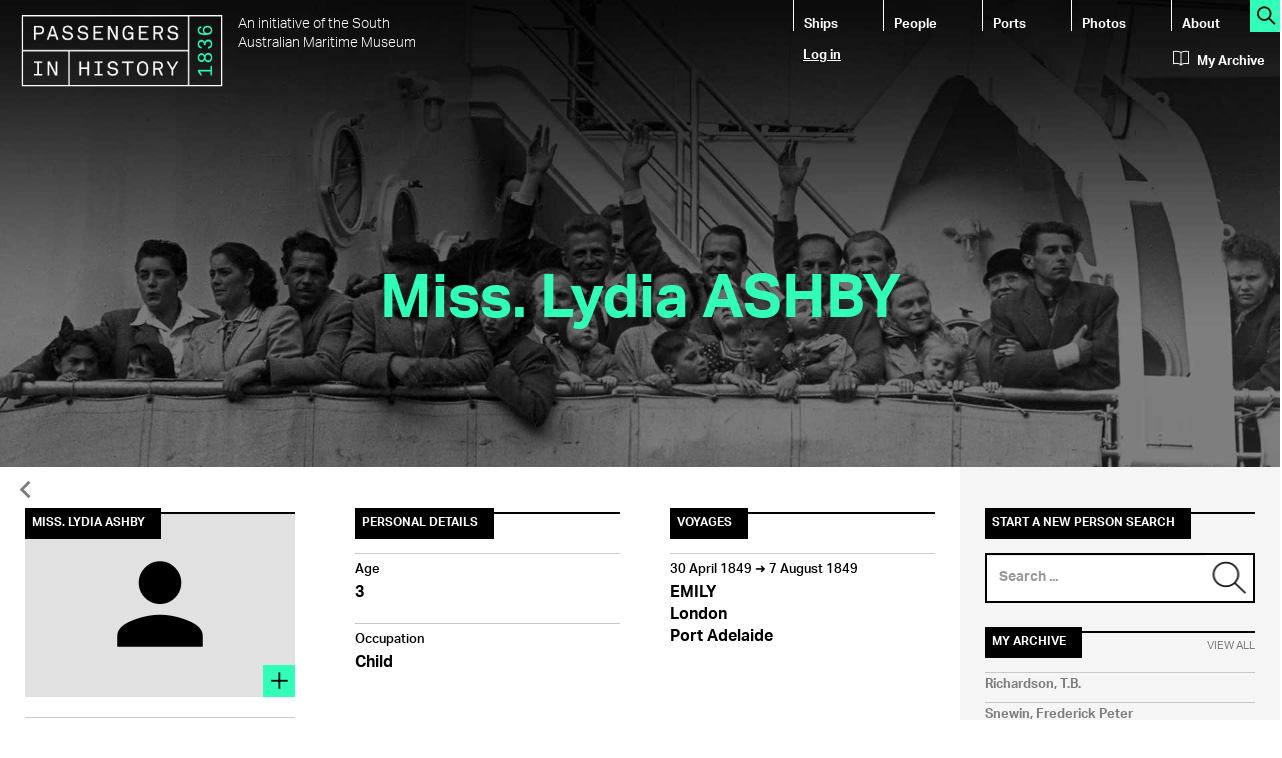

--- FILE ---
content_type: text/html; charset=utf-8
request_url: https://passengers.history.sa.gov.au/node/571570
body_size: 33302
content:
<!DOCTYPE html>
<html lang="en" dir="ltr" prefix="content: http://purl.org/rss/1.0/modules/content/ dc: http://purl.org/dc/terms/ foaf: http://xmlns.com/foaf/0.1/ rdfs: http://www.w3.org/2000/01/rdf-schema# sioc: http://rdfs.org/sioc/ns# sioct: http://rdfs.org/sioc/types# skos: http://www.w3.org/2004/02/skos/core# xsd: http://www.w3.org/2001/XMLSchema#">
<head>
  <link rel="profile" href="http://www.w3.org/1999/xhtml/vocab" />
  <meta charset="utf-8">
  <meta http-equiv="X-UA-Compatible" content="IE=Edge" />
  <meta name="viewport" content="width=device-width, initial-scale=1.0">
  <meta http-equiv="Content-Type" content="text/html; charset=utf-8" />
<link rel="shortcut icon" href="https://passengers.history.sa.gov.au/sites/all/themes/passengers_theme/favicon.ico" type="image/vnd.microsoft.icon" />
<link href="https://fonts.googleapis.com/icon?family=Material+Icons" rel="stylesheet" type="text/css" />
<meta name="generator" content="Drupal 7 (https://www.drupal.org)" />
<link rel="canonical" href="https://passengers.history.sa.gov.au/node/571570" />
<link rel="shortlink" href="https://passengers.history.sa.gov.au/node/571570" />
<meta property="og:site_name" content="Passengers in History" />
<meta property="og:type" content="article" />
<meta property="og:url" content="https://passengers.history.sa.gov.au/node/571570" />
<meta property="og:title" content="ASHBY, Lydia" />
<meta property="og:description" content="ASHBY, Lydia 3 Child" />
<meta property="og:updated_time" content="2016-01-21T09:57:06+10:30" />
<meta property="og:image" content="https://passengers.history.sa.gov.au/sites/default/files/default_images/feature-default.png" />
<meta name="twitter:card" content="summary" />
<meta name="twitter:url" content="https://passengers.history.sa.gov.au/node/571570" />
<meta name="twitter:title" content="ASHBY, Lydia" />
<meta property="article:published_time" content="2016-01-21T09:57:06+10:30" />
<meta property="article:modified_time" content="2016-01-21T09:57:06+10:30" />
  <title>ASHBY, Lydia | Passengers in History</title>
  <link type="text/css" rel="stylesheet" href="https://passengers.history.sa.gov.au/sites/default/files/css/css_lQaZfjVpwP_oGNqdtWCSpJT1EMqXdMiU84ekLLxQnc4.css" media="all" />
<link type="text/css" rel="stylesheet" href="https://passengers.history.sa.gov.au/sites/default/files/css/css__LeQxW73LSYscb1O__H6f-j_jdAzhZBaesGL19KEB6U.css" media="all" />
<link type="text/css" rel="stylesheet" href="https://passengers.history.sa.gov.au/sites/default/files/css/css_Oitj5v-hUTunxIheJJ9QNbCp9XgFk13702LglP10nxA.css" media="all" />
<link type="text/css" rel="stylesheet" href="https://passengers.history.sa.gov.au/sites/default/files/css/css_OI9P4agR0X0VQQXI8GUTsFUFjzJi17ureeMpiJoXNqE.css" media="all" />
<link type="text/css" rel="stylesheet" href="https://cdn.jsdelivr.net/npm/bootstrap@3.3.5/dist/css/bootstrap.min.css" media="all" />
<link type="text/css" rel="stylesheet" href="https://cdn.jsdelivr.net/npm/@unicorn-fail/drupal-bootstrap-styles@0.0.2/dist/3.3.1/7.x-3.x/drupal-bootstrap.min.css" media="all" />
<link type="text/css" rel="stylesheet" href="https://passengers.history.sa.gov.au/sites/default/files/css/css_JdhX9j3LF9MeiwNPIQkv4a30bw7A9vmxRbrulEEqs4Y.css" media="all" />
  <!-- HTML5 element support for IE6-8 -->
  <!--[if lt IE 9]>
    <script src="//html5shiv.googlecode.com/svn/trunk/html5.js"></script>
  <![endif]-->
  <script src="https://passengers.history.sa.gov.au/sites/all/modules/jquery_update/replace/jquery/1.10/jquery.min.js?v=1.10.2"></script>
<script src="https://passengers.history.sa.gov.au/misc/jquery-extend-3.4.0.js?v=1.10.2"></script>
<script src="https://passengers.history.sa.gov.au/misc/jquery-html-prefilter-3.5.0-backport.js?v=1.10.2"></script>
<script src="https://passengers.history.sa.gov.au/misc/jquery.once.js?v=1.2"></script>
<script src="https://passengers.history.sa.gov.au/misc/drupal.js?rqrl7j"></script>
<script src="https://passengers.history.sa.gov.au/sites/all/modules/jquery_update/replace/ui/ui/minified/jquery.ui.core.min.js?v=1.10.2"></script>
<script src="https://passengers.history.sa.gov.au/sites/all/modules/jquery_update/replace/ui/external/jquery.cookie.js?v=67fb34f6a866c40d0570"></script>
<script src="https://passengers.history.sa.gov.au/sites/all/modules/jquery_update/replace/misc/jquery.form.min.js?v=2.69"></script>
<script src="https://passengers.history.sa.gov.au/misc/ajax.js?v=7.94"></script>
<script src="https://passengers.history.sa.gov.au/sites/all/modules/jquery_update/js/jquery_update.js?v=0.0.1"></script>
<script src="https://cdn.jsdelivr.net/npm/bootstrap@3.3.5/dist/js/bootstrap.js"></script>
<script src="https://passengers.history.sa.gov.au/sites/all/modules/passengers_forms/js/passengers_forms.js?rqrl7j"></script>
<script src="https://passengers.history.sa.gov.au/sites/all/libraries/colorbox/jquery.colorbox-min.js?rqrl7j"></script>
<script src="https://passengers.history.sa.gov.au/sites/all/modules/colorbox/js/colorbox.js?rqrl7j"></script>
<script src="https://passengers.history.sa.gov.au/sites/all/modules/colorbox/styles/default/colorbox_style.js?rqrl7j"></script>
<script src="https://passengers.history.sa.gov.au/sites/all/themes/bootstrap/js/misc/_progress.js?v=7.94"></script>
<script src="https://passengers.history.sa.gov.au/sites/all/modules/ctools/js/modal.js?rqrl7j"></script>
<script src="https://passengers.history.sa.gov.au/sites/all/modules/modal_forms/js/modal_forms_popup.js?rqrl7j"></script>
<script src="https://passengers.history.sa.gov.au/sites/all/modules/views_load_more/views_load_more.js?rqrl7j"></script>
<script src="https://passengers.history.sa.gov.au/sites/all/modules/views/js/base.js?rqrl7j"></script>
<script src="https://passengers.history.sa.gov.au/sites/all/modules/views/js/ajax_view.js?rqrl7j"></script>
<script src="https://passengers.history.sa.gov.au/sites/all/modules/google_analytics/googleanalytics.js?rqrl7j"></script>
<script>(function(i,s,o,g,r,a,m){i["GoogleAnalyticsObject"]=r;i[r]=i[r]||function(){(i[r].q=i[r].q||[]).push(arguments)},i[r].l=1*new Date();a=s.createElement(o),m=s.getElementsByTagName(o)[0];a.async=1;a.src=g;m.parentNode.insertBefore(a,m)})(window,document,"script","https://www.google-analytics.com/analytics.js","ga");ga("create", "UA-32583355-2", {"cookieDomain":"auto"});ga("set", "anonymizeIp", true);ga("send", "pageview");</script>
<script src="https://passengers.history.sa.gov.au/sites/all/modules/passengers_ajax/js/passengers_ajax.js?rqrl7j"></script>
<script src="https://passengers.history.sa.gov.au/sites/all/modules/field_group/field_group.js?rqrl7j"></script>
<script src="https://passengers.history.sa.gov.au/misc/textarea.js?v=7.94"></script>
<script src="//use.typekit.net/mei2wkb.js"></script>
<script>try{Typekit.load();}catch(e){}</script>
<script src="https://passengers.history.sa.gov.au/sites/all/themes/bootstrap/js/modules/views/js/ajax_view.js?rqrl7j"></script>
<script src="https://passengers.history.sa.gov.au/sites/all/themes/bootstrap/js/modules/ctools/js/modal.js?rqrl7j"></script>
<script src="https://passengers.history.sa.gov.au/sites/all/themes/bootstrap/js/misc/ajax.js?rqrl7j"></script>
<script>jQuery.extend(Drupal.settings, {"basePath":"\/","pathPrefix":"","setHasJsCookie":0,"ajaxPageState":{"theme":"passengers_theme","theme_token":"_L63iKmds-NFoJhevmPcRmmquXEb0CDdnjiKaQWv49I","jquery_version":"1.10","js":{"sites\/all\/themes\/bootstrap\/js\/bootstrap.js":1,"sites\/all\/modules\/jquery_update\/replace\/jquery\/1.10\/jquery.min.js":1,"misc\/jquery-extend-3.4.0.js":1,"misc\/jquery-html-prefilter-3.5.0-backport.js":1,"misc\/jquery.once.js":1,"misc\/drupal.js":1,"sites\/all\/modules\/jquery_update\/replace\/ui\/ui\/minified\/jquery.ui.core.min.js":1,"sites\/all\/modules\/jquery_update\/replace\/ui\/external\/jquery.cookie.js":1,"sites\/all\/modules\/jquery_update\/replace\/misc\/jquery.form.min.js":1,"misc\/ajax.js":1,"sites\/all\/modules\/jquery_update\/js\/jquery_update.js":1,"https:\/\/cdn.jsdelivr.net\/npm\/bootstrap@3.3.5\/dist\/js\/bootstrap.js":1,"sites\/all\/modules\/passengers_forms\/js\/passengers_forms.js":1,"sites\/all\/libraries\/colorbox\/jquery.colorbox-min.js":1,"sites\/all\/modules\/colorbox\/js\/colorbox.js":1,"sites\/all\/modules\/colorbox\/styles\/default\/colorbox_style.js":1,"sites\/all\/themes\/bootstrap\/js\/misc\/_progress.js":1,"sites\/all\/modules\/ctools\/js\/modal.js":1,"sites\/all\/modules\/modal_forms\/js\/modal_forms_popup.js":1,"sites\/all\/modules\/views_load_more\/views_load_more.js":1,"sites\/all\/modules\/views\/js\/base.js":1,"sites\/all\/modules\/views\/js\/ajax_view.js":1,"sites\/all\/modules\/google_analytics\/googleanalytics.js":1,"0":1,"sites\/all\/modules\/passengers_ajax\/js\/passengers_ajax.js":1,"sites\/all\/modules\/field_group\/field_group.js":1,"misc\/textarea.js":1,"\/\/use.typekit.net\/mei2wkb.js":1,"1":1,"sites\/all\/themes\/bootstrap\/js\/modules\/views\/js\/ajax_view.js":1,"sites\/all\/themes\/bootstrap\/js\/modules\/ctools\/js\/modal.js":1,"sites\/all\/themes\/bootstrap\/js\/misc\/ajax.js":1},"css":{"modules\/system\/system.base.css":1,"misc\/ui\/jquery.ui.core.css":1,"misc\/ui\/jquery.ui.theme.css":1,"sites\/all\/modules\/date\/date_api\/date.css":1,"modules\/field\/theme\/field.css":1,"modules\/node\/node.css":1,"sites\/all\/modules\/views\/css\/views.css":1,"sites\/all\/modules\/colorbox\/styles\/default\/colorbox_style.css":1,"sites\/all\/modules\/ctools\/css\/ctools.css":1,"sites\/all\/modules\/ctools\/css\/modal.css":1,"sites\/all\/modules\/modal_forms\/css\/modal_forms_popup.css":1,"sites\/default\/files\/honeypot\/honeypot.css":1,"sites\/all\/modules\/field_group\/field_group.field_ui.css":1,"https:\/\/cdn.jsdelivr.net\/npm\/bootstrap@3.3.5\/dist\/css\/bootstrap.min.css":1,"https:\/\/cdn.jsdelivr.net\/npm\/@unicorn-fail\/drupal-bootstrap-styles@0.0.2\/dist\/3.3.1\/7.x-3.x\/drupal-bootstrap.min.css":1,"sites\/all\/themes\/passengers_theme\/css\/style.css":1,"sites\/all\/themes\/passengers_theme\/css\/themify-icons.css":1}},"colorbox":{"opacity":"0.85","current":"{current} of {total}","previous":"\u00ab Prev","next":"Next \u00bb","close":"Close","maxWidth":"98%","maxHeight":"98%","fixed":true,"mobiledetect":true,"mobiledevicewidth":"480px","file_public_path":"\/sites\/default\/files","specificPagesDefaultValue":"admin*\nimagebrowser*\nimg_assist*\nimce*\nnode\/add\/*\nnode\/*\/edit\nprint\/*\nprintpdf\/*\nsystem\/ajax\nsystem\/ajax\/*"},"CToolsModal":{"loadingText":"Loading...","closeText":"Close Window","closeImage":"\u003Cimg typeof=\u0022foaf:Image\u0022 class=\u0022img-responsive\u0022 src=\u0022https:\/\/passengers.history.sa.gov.au\/sites\/all\/modules\/ctools\/images\/icon-close-window.png\u0022 alt=\u0022Close window\u0022 title=\u0022Close window\u0022 \/\u003E","throbber":"\u003Cimg typeof=\u0022foaf:Image\u0022 class=\u0022img-responsive\u0022 src=\u0022https:\/\/passengers.history.sa.gov.au\/sites\/all\/modules\/ctools\/images\/throbber.gif\u0022 alt=\u0022Loading\u0022 title=\u0022Loading...\u0022 \/\u003E"},"modal-popup-small":{"modalSize":{"type":"fixed","width":300,"height":300},"modalOptions":{"opacity":0.9,"background":"#000"},"animation":"fadeIn","modalTheme":"ModalFormsPopup","throbber":"\u003Cimg typeof=\u0022foaf:Image\u0022 class=\u0022img-responsive\u0022 src=\u0022https:\/\/passengers.history.sa.gov.au\/sites\/all\/modules\/modal_forms\/images\/loading_animation.gif\u0022 alt=\u0022Loading...\u0022 title=\u0022Loading\u0022 \/\u003E","closeText":"Close"},"modal-popup-medium":{"modalSize":{"type":"fixed","width":550,"height":450},"modalOptions":{"opacity":0.9,"background":"#000"},"animation":"fadeIn","modalTheme":"ModalFormsPopup","throbber":"\u003Cimg typeof=\u0022foaf:Image\u0022 class=\u0022img-responsive\u0022 src=\u0022https:\/\/passengers.history.sa.gov.au\/sites\/all\/modules\/modal_forms\/images\/loading_animation.gif\u0022 alt=\u0022Loading...\u0022 title=\u0022Loading\u0022 \/\u003E","closeText":"Close"},"modal-popup-large":{"modalSize":{"type":"scale","width":0.8,"height":0.8},"modalOptions":{"opacity":0.9,"background":"#000"},"animation":"fadeIn","modalTheme":"ModalFormsPopup","throbber":"\u003Cimg typeof=\u0022foaf:Image\u0022 class=\u0022img-responsive\u0022 src=\u0022https:\/\/passengers.history.sa.gov.au\/sites\/all\/modules\/modal_forms\/images\/loading_animation.gif\u0022 alt=\u0022Loading...\u0022 title=\u0022Loading\u0022 \/\u003E","closeText":"Close"},"urlIsAjaxTrusted":{"\/ship-search":true,"\/people-search":true,"\/views\/ajax":true,"\/comment\/reply\/571570":true},"views":{"ajax_path":"\/views\/ajax","ajaxViews":{"views_dom_id:d7460a8872847085ce8f809dd76c93d5":{"view_name":"my_archive","view_display_id":"block_my_archive","view_args":"","view_path":"node\/571570","view_base_path":"my-archive","view_dom_id":"d7460a8872847085ce8f809dd76c93d5","pager_element":0}}},"googleanalytics":{"trackOutbound":1,"trackMailto":1,"trackDownload":1,"trackDownloadExtensions":"7z|aac|arc|arj|asf|asx|avi|bin|csv|doc(x|m)?|dot(x|m)?|exe|flv|gif|gz|gzip|hqx|jar|jpe?g|js|mp(2|3|4|e?g)|mov(ie)?|msi|msp|pdf|phps|png|ppt(x|m)?|pot(x|m)?|pps(x|m)?|ppam|sld(x|m)?|thmx|qtm?|ra(m|r)?|sea|sit|tar|tgz|torrent|txt|wav|wma|wmv|wpd|xls(x|m|b)?|xlt(x|m)|xlam|xml|z|zip","trackColorbox":1},"passengers_ajax":{"nid":"571570","type":"passenger"},"field_group":{"link":"column_teaser"},"bootstrap":{"anchorsFix":"0","anchorsSmoothScrolling":"0","formHasError":1,"popoverEnabled":1,"popoverOptions":{"animation":1,"html":0,"placement":"right","selector":"","trigger":"click","triggerAutoclose":1,"title":"","content":"","delay":0,"container":"body"},"tooltipEnabled":1,"tooltipOptions":{"animation":1,"html":0,"placement":"auto left","selector":"","trigger":"hover focus","delay":0,"container":"body"}}});</script>
</head>
<body class="html not-front not-logged-in one-sidebar sidebar-second page-node page-node- page-node-571570 node-type-passenger">
  <div id="skip-link">
    <a href="#main-content" class="element-invisible element-focusable">Skip to main content</a>
  </div>
    <header id="navbar" role="banner" class="navbar container-fluid navbar-default">
  <div class="container-fluid">
    <img src="https://passengers.history.sa.gov.au/sites/all/themes/passengers_theme/header-passenger.jpg" class="img-responsive"/>
    <div class="navbar-header">
              <div class="logo media" id="header-brand">
          <a class="logo navbar-btn pull-left" href="/" title="Home">
            <img src="https://passengers.history.sa.gov.au/sites/all/themes/passengers_theme/logo.png" alt="Home" class="img-responsive media-object"/>
          </a>
           
            <div class="lead media-body">An initiative of the South Australian Maritime Museum</div>
                  </div>
      
              <button type="button" class="navbar-toggle" data-toggle="collapse" data-target=".navbar-collapse">
          <span class="sr-only">Toggle navigation</span>
          <span class="icon-bar"></span>
          <span class="icon-bar"></span>
          <span class="icon-bar"></span>
        </button>
          </div>

          <div class="navbar-collapse collapse" id="header-navigation">
        <nav role="navigation">
                      <ul class="menu nav navbar-nav"><li class="first leaf"><a href="/ship-search" title="">Ships</a></li>
<li class="leaf"><a href="/people-search" title="">People</a></li>
<li class="leaf"><a href="/voyage-search" title="Search ports">Ports</a></li>
<li class="leaf"><a href="/photos" title="Search photos">Photos</a></li>
<li class="last leaf"><a href="/about">About</a></li>
</ul>                              
        </nav>
        <div class="clearfix"></div>
        <div id="header-login">
                      <ul class="menu nav navbar-nav secondary"><li class="first last leaf"><a href="/user/login?current=node/571570" title="Login to this website">Log in</a></li>
</ul>                  </div>   
      </div>   
        <div id="search-all"><a href="/all-search" title="Search this site"><span class="ti-search action-icon"></span></a></div>
    <div id="header-myarchive">
      <a href="/my-archive"><span class="ti-book archive-icon"></span>My Archive</a>
    </div>
    
    <div class="row" id="header-title">
     
              <h1>Miss. Lydia ASHBY</h1>
                     
        </div>
    
    <div id="header-tabs">
               <div class="clearfix"></div>
    </div>
  </div>
</header>

<div class="main-container container-fluid">  
  
  <header role="banner" id="page-header">
    <div class="back"><a href="javascript:window.history.back();"><span class="material-icons back-icon">&#xE5CB;</span></a></div>
      </header> <!-- /#page-header -->
     
  <div class="row">
  
    
    <section class="col-sm-9" id="mainbar">
                  <a id="main-content"></a>
      
                          <div class="region region-content">
    <div id="block-system-main" class="block block-system">
  
     

  <div class="content">
    <article id="node-571570" class="node node-passenger clearfix" about="/node/571570" typeof="sioc:Item foaf:Document">
        <div class="row" id="mainrow">
      <!-- Column 1 -->  
      <div class="col-md-4">
        <div class='feature-image'>                      
           
  <div class="field field-name-field-image field-type-image field-label-hidden">
        <div class="field-items">
      <div class="material-icons content-icon">&#xE7FD;</div><h2><span>Miss. Lydia ASHBY</span></h2><a href="/user/login571570" class="ctools-use-modal ctools-modal-modal-popup-medium"><span class="action-icon ti-plus"></span></a>    </div>
  </div>
        </div> 
        <div id="actions">
          <a href="/user/login?destination=/node/571570/edit" class="btn btn-action btn-modify"><span class="material-icons link-icon">&#xE254;</span>Modify Page Content</a><span>&nbsp;</span>        </div> 
      </div>
      <!-- Column 2 -->
      <div class="col-md-8">
        <div class="row">
          <div class="col-md-6 details" id="middle-1">
            <h2><span>Personal Details</span></h2>
             
  <div class="field field-name-field-age field-type-number-integer field-label-above">
          <h3><span>Age</span></h3>
        <div class="field-items">
              <div class="field-item even">3</div>
          </div>
  </div>
 
  <div class="field field-name-field-occupation field-type-text field-label-above">
          <h3><span>Occupation</span></h3>
        <div class="field-items">
              <div class="field-item even">Child</div>
          </div>
  </div>
 
          </div>
          <div class="col-md-6" id="middle-2">
            <h2><span>Voyages</span></h2><div class="view view-voyages view-id-voyages view-display-id-page_passenger_voyages view-dom-id-815d512f0c624172f16116fa87d61b2e">
        
  
  
      <div class="view-content">
        <div class="views-row views-row-1 views-row-odd views-row-first views-row-last">
    <article id="node-947211" class="node node-voyage clearfix" about="/node/947211" typeof="sioc:Item foaf:Document">
      
    <a href="/node/947211" class="group-link field-group-link">  
  <div class="field field-name-field-depart-date field-type-datetime field-label-hidden">
        <div class="field-items">
              <div class="field-item even"><h3><span><span class="date-display-single" property="dc:date" datatype="xsd:dateTime" content="1849-04-30T14:30:00+09:14">30 April 1849</span> &#10140; <span class="date-display-single" property="dc:date" datatype="xsd:dateTime" content="1849-08-07T14:30:00+09:14">7 August 1849</span></span></h3></div>
          </div>
  </div>
  
  <div class="field field-name-field-vessel field-type-entityreference field-label-hidden">
        <div class="field-items">
              <div class="field-item even">EMILY</div>
          </div>
  </div>
  
  <div class="field field-name-field-origin field-type-entityreference field-label-hidden">
        <div class="field-items">
              <div class="field-item even">London</div>
          </div>
  </div>
  
  <div class="field field-name-field-destination field-type-entityreference field-label-hidden">
        <div class="field-items">
              <div class="field-item even">Port Adelaide</div>
          </div>
  </div>
</a>  
    <div class="clearfix"></div>
  
    <footer>
          </footer>
    
</article>
  </div>
    </div>
  
  
  
  
  
  
</div>       
          </div>
        </div>
        <div class="clearfix"></div>
        
        <div id="bottom">
          <!-- Description -->
                    
          <!-- Media -->
          <h2><span>Media</span></h2>          <div id="upload-media-link"><a href="/user/login?destination=/passengers/upload/media/571570" class="ctools-modal-modal-popup-medium btn btn-actiondark">Upload Media</a></div>         
          <div class="clearfix"></div>

                    
          <div id="comments" class="comment-wrapper">
  
  
      <h2 class="title comment-form"><span>Your Stories</span></h2>
    <form class="comment-form user-info-from-cookie" action="/comment/reply/571570" method="post" id="comment-form" accept-charset="UTF-8"><div><div class="form-item form-item-name form-type-textfield form-group"> <label class="control-label" for="edit-name">Your name <span class="form-required" title="This field is required.">*</span></label>
<input class="form-control form-text required" type="text" id="edit-name" name="name" value="" size="30" maxlength="60" /></div><div class="form-item form-item-mail form-type-textfield form-group"> <label class="control-label" for="edit-mail">E-mail <span class="form-required" title="This field is required.">*</span></label>
<input class="form-control form-text required" title="The content of this field is kept private and will not be shown publicly." data-toggle="tooltip" type="text" id="edit-mail" name="mail" value="" size="30" maxlength="64" /></div><div class="field-type-text-long field-name-comment-body field-widget-text-textarea form-wrapper form-group" id="edit-comment-body"><div id="comment-body-add-more-wrapper"><div class="form-item form-item-comment-body-und-0-value form-type-textarea form-group"> <label class="control-label" for="edit-comment-body-und-0-value">Post your story <span class="form-required" title="This field is required.">*</span></label>
<div class="form-textarea-wrapper resizable"><textarea class="text-full form-control form-textarea required" id="edit-comment-body-und-0-value" name="comment_body[und][0][value]" cols="60" rows="5"></textarea></div></div></div></div><input type="hidden" name="form_build_id" value="form-5yd5_LR19HZ454L0RIRerQPUA9G7cBuOcGpzgvkHTeE" />
<input type="hidden" name="form_id" value="comment_node_passenger_form" />
<input type="hidden" name="honeypot_time" value="1765686008|eco3cnsr9831KK46UpRq-uaX0p-CzDhObQ0WR-cEgp4" />
<div class="form-actions form-wrapper form-group" id="edit-actions"><button type="submit" id="edit-submit" name="op" value="Submit" class="btn btn-primary form-submit">Submit</button>
</div><div class="url-textfield"><div class="form-item form-item-url form-type-textfield form-group"> <label class="control-label" for="edit-url">Leave this field blank</label>
<input autocomplete="off" class="form-control form-text" type="text" id="edit-url" name="url" value="" size="20" maxlength="128" /></div></div></div></form>  </div>
          <div class="clearfix"></div>
          
          <div id="social">
            <h2><span>Share this Page</span></h2>
            <div class="col-xs-6 col-md-7">Share this passenger with your friends and followers online.</div>
            <div class="col-xs-6 col-md-5"></div>   
          </div>          
          <div class="clearfix"></div>
        </div>
                
      </div>
    </div>
    <div class="clearfix"></div>  
  
    <footer>
          </footer>
    
</article>
                         
  </div>
</div>
  </div>
    </section>

          <aside class="col-sm-3 sidebar" role="complementary">
          <div class="region region-sidebar-second">
    <div id="block-views-fb9a445acf343392cae8ae5b0a7b5508" class="block block-views">
  
      <h2 class="block-title"><span>Start a New Person Search</span></h2>    
     

  <div class="content">
    <form action="/people-search" method="get" id="views-exposed-form-people-search-page-people-search-sidebar" accept-charset="UTF-8"><div><div class="views-exposed-form">
  <div class="views-exposed-widgets clearfix">
          <div id="edit-search-api-views-fulltext-wrapper" class="views-exposed-widget views-widget-filter-search_api_views_fulltext">
                        <div class="views-widget">
          <div class="form-item form-item-search-api-views-fulltext form-type-textfield form-group"><div class="input-group"><input placeholder="Search ..." class="form-control form-text" type="text" id="edit-search-api-views-fulltext" name="search_api_views_fulltext" value="" size="30" maxlength="128" /><span class="input-group-addon"><input id="search-button" class="ctools-use-ajax ctools-auto-submit-click form-submit" type="image" name="submit" src="/sites/all/themes/passengers_theme/images/icon-search-button.png"></span></div></div>        </div>
              </div>
                    <div class="views-exposed-widget views-submit-button">
      <button type="submit" id="edit-submit-people-search" name="" value="Search" class="btn btn-primary form-submit">Search</button>
    </div>
      </div>
</div>
</div></form>                         
  </div>
</div>
<div id="block-views-my-archive-block-my-archive" class="block block-views">
  
      <h2 class="block-title"><span>My Archive</span><a href="/my-archive" class="view-all">View All</a></h2>    
     

  <div class="content">
    <div class="view view-my-archive view-id-my_archive view-display-id-block_my_archive view-dom-id-d7460a8872847085ce8f809dd76c93d5">
        
  
  
      <div class="view-content">
        <div class="views-row views-row-1 views-row-odd views-row-first">
    <article id="node-901141" class="node node-master clearfix" about="/node/901141" typeof="sioc:Item foaf:Document">
            <header>
      <h3><span>            <a href="/node/901141">Richardson, T.B.</a>
            </span></h3>          </header>
          
  
    <footer>
          </footer>
    
</article>
  </div>
  <div class="views-row views-row-2 views-row-even">
    <article id="node-901142" class="node node-master clearfix" about="/node/901142" typeof="sioc:Item foaf:Document">
            <header>
      <h3><span>            <a href="/node/901142">Snewin, Frederick Peter</a>
            </span></h3>          </header>
          
  
    <footer>
          </footer>
    
</article>
  </div>
  <div class="views-row views-row-3 views-row-odd">
    <article id="node-901143" class="node node-master clearfix" about="/node/901143" typeof="sioc:Item foaf:Document">
            <header>
      <h3><span>            <a href="/node/901143">McDiarmid, J.</a>
            </span></h3>          </header>
          
  
    <footer>
          </footer>
    
</article>
  </div>
  <div class="views-row views-row-4 views-row-even">
    <article id="node-901144" class="node node-master clearfix" about="/node/901144" typeof="sioc:Item foaf:Document">
            <header>
      <h3><span>            <a href="/node/901144">Henderson, J.H.</a>
            </span></h3>          </header>
          
  
    <footer>
          </footer>
    
</article>
  </div>
  <div class="views-row views-row-5 views-row-odd views-row-last">
    <article id="node-901145" class="node node-master clearfix" about="/node/901145" typeof="sioc:Item foaf:Document">
            <header>
      <h3><span>            <a href="/node/901145">Thomson, M.F.</a>
            </span></h3>          </header>
          
  
    <footer>
          </footer>
    
</article>
  </div>
    </div>
  
  
  
  
  
  
</div>                         
  </div>
</div>
<div id="block-block-1" class="block block-block">
  
      <h2 class="block-title"><span>On Trove</span></h2>    
     

  <div class="content">
    <div id="trove-links"> </div>
                         
  </div>
</div>
  </div>
      </aside>  <!-- /#sidebar-second -->
    
  </div>
</div>

<footer class="footer container-fluid">
  <!-- Footer image links -->
  <div class="row search-links">
    <div class="col-md-4">
      <div class="search-image">
        <a href="/ship-search" alt="Search for a ship.">             
          <h2><span>Ships</span></h2>    
          <img class="img-responsive" src="/sites/all/themes/passengers_theme/images/ships.jpg" alt="" />
          <span class="search-text">Find a ship</span><span class="ti-arrow-circle-right search-icon"></span> 
        </a>
      </div>
    </div>
    <div class="col-md-4">
      <div class="search-image">
        <a href="/voyage-search" alt="Search for a port.">
          <span class="search-text">Search a port</span><span class="ti-arrow-circle-right search-icon"></span>  
          <h2><span>Ports</span></h2>    
          <img class="img-responsive" src="/sites/all/themes/passengers_theme/images/ports.jpg" alt="" /> 
        </a>
      </div>
    </div>
    <div class="col-md-4">
      <div class="search-image">
        <a href="/photos" alt="Search for a photo.">
          <span class="search-text">Photos</span><span class="ti-arrow-circle-right search-icon"></span>  
          <h2><span>Photos</span></h2>    
          <img class="img-responsive" src="/sites/all/themes/passengers_theme/images/photos.jpg" alt="" /> 
        </a>
      </div>
    </div>        
  </div>

  <div class="row" id="footer-bottom">
    <div class="col-md-6 footer-grid">
        <div class="region region-footer-first">
    <div id="block-block-4" class="block block-block">
  
      <h2 class="block-title"><span>An initiative of the South Australian Maritime Museum</span></h2>    
     

  <div class="content">
    <img src="/sites/all/themes/passengers_theme/branding.png" title="" alt="" class="branding"/>
<div class="clearfix"></div>                         
  </div>
</div>
<div id="block-menu-menu-footer" class="block block-menu">
  
     

  <div class="content">
    <ul class="menu nav"><li class="first leaf"><a href="/about" title="About this website">About</a></li>
<li class="leaf"><a href="/accessibility" title="About accessibility on this website">Accessibility</a></li>
<li class="leaf"><a href="http://www.sa.gov.au/privacy" title="Privacy statement" target="_blank">Privacy</a></li>
<li class="leaf"><a href="http://www.sa.gov.au/disclaimer" title="Site disclaimer" target="_blank">Disclaimer</a></li>
<li class="last leaf"><a href="/contact" title="Contact the South Australian Maritime Museum">Contact</a></li>
</ul>                         
  </div>
</div>
  </div>
    </div>
    <div class="col-md-6 grid-container">
      <div class="row">
        <div class="col-md-5">
            <div class="region region-footer-second">
    <div id="block-menu-menu-quicklinks" class="block block-menu">
  
      <h2 class="block-title"><span>Quicklinks</span></h2>    
     

  <div class="content">
    <ul class="menu nav"><li class="first leaf"><a href="/ship-search" title="Search for a ship">Ships</a></li>
<li class="leaf"><a href="/people-search" title="Search for a person">People</a></li>
<li class="leaf"><a href="/voyage-search" title="Search for a port">Ports</a></li>
<li class="last leaf"><a href="/user/register" title="Register for an account.">Register</a></li>
</ul>                         
  </div>
</div>
  </div>
        </div> 
        <div class="col-md-7">
            <div class="region region-footer-third">
    <div id="block-block-3" class="block block-block">
  
      <h2 class="block-title"><span>Follow Us Online</span></h2>    
     

  <div class="content">
    <a href="https://www.facebook.com/SAMaritimeMuseum" alt="South Australian Maritime Museum facebook page" target="_blank">
<div>
<h2><span>Facebook</span></h2>
<div>Follow us on Facebook<span class="ti-facebook social-icon"></span></div>
</div>
</a>
<div class="clearfix"></div>
<a href="https://twitter.com/SAMaritimeMuseu" alt="South Australian Maritime Museum twitter page"  target="_blank">
<div>
<h2><span>Twitter</span></h2>
<div>Follow us on Twitter<span class="ti-twitter-alt social-icon"></span></div>
</div>
</a>
<div class="clearfix"></div>
<a href="http://instagram.com/sa_maritime_museum/" alt="South Australian Maritime Museum instagram page"  target="_blank">
<div>
<h2><span>Instagram</span></h2>
<div>Follow us on Instagram<span class="ti-instagram social-icon"></span></div>
</div>
</a>
                         
  </div>
</div>
  </div>
        </div> 
      </div> 
      <div class="row">
           <div class="region region-footer-bottom">
    <div id="block-block-5" class="block block-block">
  
     

  <div class="content">
    This website is licenced under a <a href="http://creativecommons.org/licenses/by/4.0/au/" alt="Creative Commons Attribution Australia License applied to content on this website" target="_blank">Creative Commons Attribution 4.0 Australia</a>.                         
  </div>
</div>
  </div>
      </div> 
    </div>       
  </div>
</footer>

  <script src="https://passengers.history.sa.gov.au/sites/all/themes/bootstrap/js/bootstrap.js?rqrl7j"></script>
</body>
</html>


--- FILE ---
content_type: text/css
request_url: https://passengers.history.sa.gov.au/sites/default/files/css/css_JdhX9j3LF9MeiwNPIQkv4a30bw7A9vmxRbrulEEqs4Y.css
body_size: 7865
content:
body{font-family:"aktiv-grotesk",sans-serif;font-size:16px;font-weight:700;color:#000;}#mob-background{display:none;}.navbar-toggle{position:absolute;float:none;top:5px;right:0;padding:13px 9px;margin-top:8px;margin-right:0px;margin-bottom:8px;background-color:#fff !important;background-image:none;border:0;border-radius:0px;}.navbar-default .navbar-toggle .icon-bar{background-color:#000 !important;}#search-all{position:absolute;top:0;right:30px;}#full-background{width:100%;}@media (max-width:640px){#full-background{display:none;}#mob-background{display:block;}#navbar{overflow:visible;}.lead{display:none;}h1{font-size:45px !important;z-index:10000;}#header-brand{position:absolute;top:15px;left:15px;width:100% !important;}#header-myarchive{display:none;}#header-brand{position:absolute;top:15px;left:15px;width:35%;}.navbar .logo{margin-right:-15px;padding-left:0px;padding-right:15px;}#header-brand a{width:80vw !important;margin:0;}#header-brand img{height:81px;}#header-title{position:absolute;bottom:auto;top:210px;left:0;right:0;margin-left:auto;margin-right:auto;margin-bottom:6%;}#search-all{position:absolute;top:54px !important;right:40px !important;}span.action-icon{position:absolute;background:#31ffb9;border:1px solid transparent;height:40px !important;width:40px !important;padding:9px !important;font-size:22px !important;font-weight:bold;}.search-image img{display:none;}div.search-image{padding-right:0px;padding-left:0px;height:80px;background:#000;border-bottom:1px solid #e1e1e1;}div.search-image h2{display:none;}div.row.search-links{padding:0;}div.search-links div[class^="col-"]{padding-right:0px !important;padding-left:0px !important;}#header-navigation{position:absolute;top:100px !important;left:0;width:100%;background:#000;z-index:5000;overflow:visible;border:0;}.navbar-nav{margin:0 !important;}#header-navigation nav .nav > li{position:relative;display:block;border-left:0 !important;border-bottom:1px solid #e1e1e1 !important;}#header-navigation .nav > li > a{position:relative;display:block;padding:20px 0 20px 25px !important;margin-bottom:0;font-family:"aktiv-grotesk",sans-serif;font-style:normal;font-weight:600;font-size:13px;color:#31ffb9;font-size:18px !important;font-weight:500 !important;}#header-login{float:left;width:100% !important;}ul.secondary{float:left;width:100%;}ul.secondary.navbar-nav > li{border-left:0;border-bottom:1px solid #e1e1e1;}ul.secondary.navbar-nav > li a{text-decoration:none !important;}}.header-image-vessel{background:transparent url(/sites/all/themes/passengers_theme/header-vessel.jpg) top no-repeat;background-size:100% auto;}.header-image-passenger{background:transparent url(/sites/all/themes/passengers_theme/header-person.jpg) top no-repeat;background-size:100% auto;}.header-image-voyage{background:transparent url(/sites/all/themes/passengers_theme/header-voyage.jpg) top no-repeat;background-size:100% auto;}.header-image-default{background:transparent url(/sites/all/themes/passengers_theme/header-default.jpg) top no-repeat;background-size:100% auto;}#navbar{background:#000;border:0;}.main-container{background:linear-gradient(to right,#ffffff,#ffffff,75%,#f5f5f5 75%,#f5f5f5);overflow:hidden;}.column{float:left;width:33.33%;padding:20px;}#bottom h2{margin-top:80px;}.page-header{padding-bottom:9px;margin:40px 0 20px;border-bottom:0px;}.navbar.container-fluid{margin:0;padding:0;}#header-brand{position:absolute;top:15px;left:15px;width:35%;}#header-brand a{width:50%;margin:0;}.lead{font-size:14px;color:#fff;word-wrap:break-word;}#header-navigation{position:absolute;top:0;right:0;}#header-title{position:absolute;bottom:0;left:0;right:0;margin-left:auto;margin-right:auto;margin-bottom:6%;}.page-header{padding:0;margin:0;border-bottom:0px;}#header-login{float:left;}#header-myarchive{position:absolute;top:50px;right:15px;}#header-tabs{position:absolute;bottom:0;left:15px;}#header-tabs ul{}div.logo{margin-top:6px;margin-left:6px;}.main-container{background-color:#fff;}.main-container section{background-color:#fff;}.sidebar{padding:45px 25px;background-color:#f5f5f5;}#mainbar{margin-top:45px;padding-bottom:70px;}div[class^="col-"]{padding-right:25px;padding-left:25px;}#mainrow{padding-top:0px;}#mainrow > div.col-md-8 .row{padding-right:0px;margin-right:-25px;}#social .col-md-5,#social .col-md-7{padding-left:0;padding-right:0;}.row-height{display:table;table-layout:fixed;height:100%;width:100%;}.col-height{display:table-cell;float:none;height:100%;}#ship-detail-split > .col-md-6{padding-left:0;padding-right:0;}.block{padding-bottom:20px;}.footer{margin-top:0;padding-top:0;padding-bottom:36px;border-top:0;}.navbar a{color:#fff;}.navbar a:hover{color:#fff;}.navbar-default .navbar-nav > li > a{color:#fff;}#header-navigation nav .nav > li{position:relative;display:block;border-left:1px solid #fff;}ul.secondary.navbar-nav > li{border-left:0;}@media (min-width:768px){.navbar-nav{float:left;margin:0;}.navbar-nav > li{float:left;}.navbar-nav > li > a{padding-top:15px;padding-bottom:0px;}}#header-navigation .nav > li > a{position:relative;display:block;padding:15px 45px 0 10px;margin-bottom:-4px;font-family:"aktiv-grotesk",sans-serif;font-style:normal;font-weight:600;font-size:13px;}ul.secondary.navbar-nav.nav > li > a{position:relative;display:block;padding:20px 10px 0 0;font-family:"aktiv-grotesk",sans-serif;font-style:normal;font-weight:600;font-size:13px;}#header-navigation .nav > li > a:hover{text-decoration:underline;color:#fff;}.navbar-default{background-color:transparent;border-color:#fff;}.navbar-default .navbar-brand{color:#777;}.navbar-default .navbar-brand:hover,.navbar-default .navbar-brand:focus{color:#5E5E5E;}.navbar-default .navbar-nav > li > a{color:#fff;text-decoration:none;}ul.secondary.navbar-nav > li > a{text-decoration:underline;}.navbar-default .navbar-nav > li > a:hover,.navbar-default .navbar-nav > li > a:focus{color:#31ffb9;}ul.secondary.navbar-nav > li > a:hover,ul.secondary.navbar-nav > li > a:focus{color:#31ffb9;}.navbar-default .navbar-nav > .active > a,.navbar-default .navbar-nav > .active > a:hover,.navbar-default .navbar-nav > .active > a:focus{color:#fff;background-color:transparent;}.navbar-default .navbar-nav > .open > a,.navbar-default .navbar-nav > .open > a:hover,.navbar-default .navbar-nav > .open > a:focus{color:#fff;background-color:transparent;}.navbar-default .navbar-nav > .dropdown > a .caret{border-top-color:#777;border-bottom-color:#777;}.navbar-default .navbar-nav > .dropdown > a:hover .caret,.navbar-default .navbar-nav > .dropdown > a:focus .caret{border-top-color:#333;border-bottom-color:#333;}.navbar-default .navbar-nav > .open > a .caret,.navbar-default .navbar-nav > .open > a:hover .caret,.navbar-default .navbar-nav > .open > a:focus .caret{border-top-color:#555;border-bottom-color:#555;}.navbar-default .navbar-toggle{border-color:#DDD;}.navbar-default .navbar-toggle:hover,.navbar-default .navbar-toggle:focus{background-color:#DDD;}.navbar-default .navbar-toggle .icon-bar{background-color:#CCC;}@media (max-width:767px){.navbar-default .navbar-nav .open .dropdown-menu > li > a{color:#777;}.navbar-default .navbar-nav .open .dropdown-menu > li > a:hover,.navbar-default .navbar-nav .open .dropdown-menu > li > a:focus{color:#333;}}#middle-2 span.field-content{font-size:18px;}.tabs--primary.nav-tabs{border-bottom:0;}.tabs--primary.nav-tabs{margin-bottom:0px;}.tabs--primary.nav-tabs > li{float:left;margin-bottom:0px;}.tabs--primary.nav-tabs > li > a{margin-right:6px;line-height:1.42857143;border-left:1px solid #fff;border-right:1px solid #fff;border-bottom:0;border-top:1px solid #fff;border-radius:0;color:#fff;background:#000;padding:0px 100px 20px 5px;font-size:13px;}.tabs--primary.nav-tabs > li.active > a,.tabs--primary.nav-tabs > li.active > a:hover,.tabs--primary.nav-tabs > li.active > a:focus{color:#000;cursor:default;background-color:#fff;border-bottom:0;}.tabs--primary.nav-tabs > li > a:hover{}.tabs--primary.nav > li > a:hover,.tabs--primary.nav > li > a:focus{text-decoration:none;color:#fff;border-color:#fff;background-color:#7d7d7d;outline:none;}.pager{padding-left:0;margin:20px 0;text-align:right;list-style:none;color:#7d7d7d;}.pager li > a,.pager li > span{display:inline-block;padding:5px 14px;background-color:#fff;border:0;border-radius:0;font-size:26px;color:#7d7d7d;}.pager li > a:hover,.pager li > a:focus{text-decoration:none;background-color:transparent;color:#000;}#social{font-weight:500;}#middle-1,#middle-2{}#middle-2{font-weight:700;}#middle-2 .field-content{font-weight:700;}.field-name-body{font-weight:500 !important;}.header-bg{max-height:100%;}.sidebar{color:#7d7d7d;}.rejected-revision td{background-color:#faafbe;}.accepted-revision td{background-color:#aaffaa;}.awaiting-review td{background-color:#fcf8e3;}#media .field-item{float:left;padding:10px;}#upload-media-link{float:right;}.details,.node-teaser .field{font-family:"aktiv-grotesk",sans-serif;font-style:normal;font-weight:700;}label{display:inline-block;max-width:100%;margin-bottom:5px;font-size:11px;font-weight:600;text-transform:uppercase;}.filter-help{display:none !important;}.tabledrag-toggle-weight-wrapper{display:none;}#actions{padding-top:20px;}h1{font-family:"aktiv-grotesk",sans-serif;color:#31ffb9;text-align:center;font-size:60px;font-weight:bold;}@media screen and (min-width:1500px){h1{font-size:90px;}}@media only screen 
  and (min-device-width:768px) 
  and (max-device-width:1024px) 
  and (-webkit-min-device-pixel-ratio:1){h1{font-size:65px;}}div[class^="col-"] h2,div[class*=" col-"] h2,.block-title,.view-title,.view-display-id-page_ship_search_main h3{color:#fff;font-size:12px;font-weight:700;border-top:2px solid #000;padding:2px 0 14px 0px;text-transform:uppercase;margin-top:0;}h2 span,.view-display-id-page_ship_search_main h3 span{background:#000;padding:1px 16px 3px 7px;}#footer-bottom{margin-top:50px;font-size:12px;}#footer-bottom a{font-weight:500;}#footer-bottom div h2.block-title{color:#000;font-size:20px;font-weight:700;border-top:0;padding:2px 0 14px 0px;text-transform:none;margin-top:0;}#footer-bottom h2.block-title span{background:#fff;color:#000;padding:0;}div.region-footer-second li.first{border-color:#000;}div.region-footer-second li{font-weight:500;font-size:12px;border-top:2px solid #c8c8c8;}div.region-footer-second li:hover{background:#c8c8c8;}div.region-footer-second > ul.nav > li > a{position:relative;display:block;padding:5px 0 20px 0;}div.region-footer-second ul.nav > li > a{color:#000;}div.region-footer-first > ul.nav > li > a:hover,.nav > li > a:focus{text-decoration:none;color:#7d7d7d;border-color:transparent;background-color:transparent;outline:none;}#footer-bottom row{padding-right:0px;margin-right:-25px;}.grid-container div[class^="col-"]{padding-left:0;padding-right:25px;}#block-menu-menu-footer li{float:left;font-size:12px;font-weight:300;}#block-menu-menu-footer li a:after{padding-left:10px;content:'/';}#block-menu-menu-footer li a:hover:after{color:#000;}#block-menu-menu-footer li.last a:after{content:'';}#block-menu-menu-footer  ul.nav > li > a{position:relative;display:block;padding:0px 5px;}.region-footer-third a{font-weight:500;}.region-footer-third span.social-icon{color:#000;float:right;font-size:28px;}.region-footer-third div.content > div{padding-bottom:30px;}#footer-bottom div[class^="col-"] h2{padding:2px 0 0 0;}h3,h4{font-weight:500;}h3,h4.teaser-title,.block-facetapi h2.block-title{color:#000;font-size:13px;border-top:#c8c8c8 solid 1px;padding:5px 0 10px 0;margin-top:0px;margin-bottom:0px;}h4.teaser-title{text-transform:uppercase;}h3 span,h4 span,.block-facetapi h2.block-title span{background:transparent;padding:1px 0px 3px 0;}.block-facetapi h2.block-title span{color:#7d7d7d;}.facetapi-facetapi-links{font-size:13px;}.block-facetapi{padding-bottom:30px;}h4 a{text-decoration:none;}.modal-title{}div.feature-image div.content-icon{font-size:10em;font-size:10vw;line-height:1.45em;background:#e1e1e1;color:#000;width:100%;text-align:center;}div.teaser-icon{font-size:6vw;line-height:1.45em;background:#e1e1e1;color:#000;width:100%;text-align:center;}@media (max-width:640px){div.teaser-icon{font-size:20vw;}.node-teaser img{margin-left:auto;margin-right:auto;}}div.teaser-icon:hover{}div.feature-image,div.search-image{position:relative;padding-top:0px;}div.feature-image h2,div.search-image h2{position:absolute;top:0px;left:0px;width:100%;margin-top:0;}div.search-links{padding:30px 15px;background:#e1e1e1;}div.search-links div[class^="col-"]{padding-right:15px;padding-left:15px;}div.search-image{padding-right:0px;padding-left:0px;}div.search-image span.search-text{position:absolute;bottom:20px;left:25px;width:100%;}div.search-image span.search-icon{position:absolute;bottom:30px;right:25px;}div.back{position:absolute;left:8px;padding-top:5px;}div.back a{color:#7d7d7d;}div.back a:hover,div.back a:focus,div.back a:active{color:#000;}span.back-icon{font-size:35px;}div.search-links a{color:#31ffb9;font-size:30px;font-weight:700;}div.search-links a:hover{color:#fff;}div.search-links a:focus{color:#2cc390;}span.action-icon{position:absolute;background:#31ffb9;border:1px solid transparent;height:32px;width:32px;padding:6px;font-size:18px;font-weight:bold;}a span.action-icon{color:#000;}a:hover span.action-icon{background:#fff;border:1px solid #000;}span.link-icon{font-size:11px;}.teaser-image{position:relative;float:left;margin-right:10px;}div.feature-image span{bottom:0px;right:0px;}.teaser-image span{bottom:0px;right:0px;height:28px;width:28px;padding:5px;font-size:16px;font-weight:normal;}nav span{top:0px;right:0px;}span.archive-icon{color:#fff;font-size:16px;padding-right:8px;}a.flag span.ti-plus,a.flag span.ti-minus,a.btn span.ti-plus,a.btn span.ti-minus{font-size:8px;}.btn,.button{display:inline-block;padding:6px 30px;margin-bottom:0;font-size:11px;font-weight:normal;line-height:1.42857143;text-align:center;white-space:nowrap;vertical-align:middle;-ms-touch-action:manipulation;touch-action:manipulation;cursor:pointer;-webkit-user-select:none;-moz-user-select:none;-ms-user-select:none;user-select:none;background-image:none;border:1px solid transparent;border-radius:0px;text-transform:uppercase;}.btn-actiondark,.btn-default,.btn-success,.btn-primary,.node-teaser .btn-action,.btn-info,.button,.button:focus{color:#fff;background-color:#000;border-color:#fff;line-height:20px;float:right;}.btn-info,.button.browse{float:left;}.btn-actiondark:hover,.btn-default:hover,.btn-success:hover,.btn-primary:hover,.node-teaser 
.btn-action:hover,.btn-info:hover,.button:hover{color:#000;background-color:#fff;border-color:#000;}.btn:hover,.btn:focus,.btn.focus{color:#000;background:#ffffff;border-color:;text-decoration:none;outline:none;}.btn:active,.btn.active{outline:none;}.btn-info:active,.btn-info.active,.open > .dropdown-toggle.btn-info,.btn-primary:active,.btn-primary.active,.open > .dropdown-toggle.btn-primary{color:#000;background-color:#fff;border-color:#000;}.btn-info:active:hover,.btn-info:active:focus,.btn-info:focus,.btn-primary:focus{color:#000;background-color:#fff;border-color:#000;}.btn:focus,.btn:active:focus,.btn.active:focus,.btn.focus,.btn:active.focus,.btn.active.focus{outline:thin dotted;outline:0px auto #31ffb9;outline-offset:0px;}.node-teaser .btn-action{width:auto;padding:6px 12px;border:1px solid transparent;margin-left:10px;}.node-teaser .btn-action:hover{}.btn-action{color:#7d7d7d;background-color:transparent;border-top:1px solid #c8c8c8;border-right:0;border-left:0;border-bottom:0;width:100%;text-align:right;text-decoration:none;padding:6px 0px 20px 0;}#middle-2 .btn-action{border-top:1px solid #c8c8c8;}.btn-action:hover{color:#000;background-color:#fff;}.btn-action:before,.btn-actiondark:before{}.btn-actiondark{float:right;}.sidebar .btn-action{color:#7d7d7d;background-color:transparent;border-top:1px solid #c8c8c8;border-right:0;border-left:0;border-bottom:0;width:100%;text-decoration:none;padding:6px 0px 20px 0;}.flag-pin:before{}.unflag-action.btn-action:before,.unflag-action.btn-actiondark:before{}.btn-action,.sidebar .btn-action{border-right:0;border-left:0;border-bottom:0;text-align:right;}.sidebar .btn-action{border-top:0;}.list-inline > li{display:block;padding-right:0px;}#trove-links ul{padding:0;list-style-type:none;}#trove-links a{display:block;}.alerts{padding-top:15px;}.node-field-label,.control-label{text-transform:uppercase;font-size:11px;padding:3px 0 3px 0;}.node-field-label{border-top:#c8c8c8 solid 1px;}.feature-image .field-items{padding-bottom:0px;}.field-items{padding-bottom:18px;}.flag-throbber{display:none;}ul,ol{margin-top:0;margin-bottom:0px;}.addtoany_list{float:right;}.addtoany_list>a{padding-left:18px;}.close{float:right;font-size:21px;font-weight:bold;line-height:1;color:#fff;text-shadow:0 1px 0 #fff;filter:alpha(opacity=20);opacity:1;}.close:hover,.close:focus{color:#fff;text-decoration:none;cursor:pointer;filter:alpha(opacity=50);opacity:.5;}a{font-family:"aktiv-grotesk",sans-serif;font-style:normal;font-weight:700;color:#000;text-decoration:none;}a:hover{color:#2cc390;text-decoration:none;}a:focus{color:#7d7d7d;}.sidebar h3{color:#7d7d7d;font-weight:700;}.sidebar a:hover h3{color:#000;}.sidebar a{color:#7d7d7d;text-decoration:none;font-weight:700;transform-text:none;}.sidebar a:hover{color:#000;}.sidebar .flag-pin a{font-weight:500;}#header-myarchive a{position:relative;display:block;font-family:"aktiv-grotesk",sans-serif;font-style:normal;font-weight:600;font-size:13px;text-decoration:none;}#header-myarchive a:hover,#header-myarchive a:hover span{color:#31ffb9;}span.field-content > a{text-decoration:underline;}#middle-2 div.field-items{padding-bottom:0px;}a.view-all{float:right;color:#7d7d7d;font-weight:400;font-size:11px;text-transform:uppercase;padding:5px 0;}#middle-2 div.views-row{border-bottom:0;}#middle-2 div.views-row{padding-bottom:15px;}#middle-2 div.views-row a:hover{color:#000;}#mainbar article.node-teaser{padding-bottom:15px;padding-top:15px;}#mainbar div.views-row:hover,#mainbar article.node-teaser:hover{background:#e1e1e1;}#mainbar div.views-row:hover div.teaser-icon,#mainbar article.node-teaser:hover div.teaser-icon{}#mainbar article.with-field-image a:hover{}.views-row a:hover
#trove-links li a:hover,article.node-teaser a:hover{color:#000;}.sidebar div.views-row:hover h3,#trove-links li div:hover{background:#e1e1e1;color:#000;}.sidebar div.views-row:hover h3 a,#trove-links li div:hover a{color:#000;}div.views-row{border-bottom:2px solid #000;}div.small-teaser{padding-top:10px;color:#7d7d7d;}div.small-teaser a{color:#7d7d7d;}div.small-teaser div.field-name-title-field{color:#000;}div.small-teaser.views-row{padding-bottom:15px;border-bottom:0;border-top:1px solid #e1e1e1;}div.small-teaser div[class^="col-"]{padding-left:15px;padding-right:15px;}div.small-teaser div.teaser-icon{font-size:4vw;}div.small-teaser div.field-items{padding-bottom:0px;}div.small-teaser div.field-label{padding-right:10px;width:30%;}#mainrow article.node-source.node-teaser{border-bottom:1px solid #e1e1e1;}#mainrow article.node-source.node-teaser div.teaser-icon{font-size:4vw;}#mainrow article.node-source.node-teaser div[class^="col-"]{padding-left:15px;padding-right:25px;}.sidebar .views-row{padding-bottom:0px;margin-bottom:0px;}#middle-2 .views-row{border:0;}.view-display-id-block_my_archive .views-row{border:0;}textarea:focus,input:focus,input[type]:focus,a:focus{border-color:#7d7d7d;box-shadow:0 0 0 0;outline:0 none;}.view-title{}textarea,input{border-radius:0 !important;border-color:#c8c8c8;}#edit-search-api-views-fulltext{border-left:2px solid #000;border-top:2px solid #000;border-bottom:2px solid #000;border-right:0;height:50px;width:100%;}#search-button{border-right:2px solid #000;border-top:2px solid #000;border-bottom:2px solid #000;border-left:0;float:left;background:#fff;height:50px;width:50px;}#edit-submit-ship-search,#edit-submit-people-search,#edit-submit-photo-search{display:none;}#header-title input{background:rgba(0,0,0,0.6);color:#fff;}#header-title input:focus{background:rgba(0,0,0,0.6);color:#fff;}#header-title span.input-group-addon{background-color:transparent;color:#fff;width:100%;}#header-title div[class^="col-"] h2{padding:2px 0 6px 0px;}#header-title h1{margin-bottom:50px;}.input-group-addon{width:50px !important;}#views-exposed-form-ship-search-page-ship-search-front input::-webkit-input-placeholder,#views-exposed-form-people-search-page-people-search-front input::-webkit-input-placeholder{color:#fff;font-size:16px;font-weight:500;}#views-exposed-form-ship-search-page-ship-search-front input:-moz-placeholder,#views-exposed-form-people-search-page-people-search-front input:-moz-placeholder{color:#fff;}#views-exposed-form-ship-search-page-ship-search-front input::-moz-placeholder,#views-exposed-form-people-search-page-people-search-front input::-moz-placeholder{color:#fff;}#views-exposed-form-ship-search-page-ship-search-front input:-ms-input-placeholder,#views-exposed-form-people-search-page-people-search-front input:-ms-input-placeholder{color:#fff;}#views-exposed-form-ship-search-page-ship-search-front input::-ms-input-placeholder,#views-exposed-form-people-search-page-people-search-front input::-ms-input-placeholder{color:#fff;}.views-exposed-form .views-exposed-widget{padding:0;}.views-exposed-form .views-exposed-widget .form-submit{margin-top:0;}.input-group-addon{}.input-group-addon{padding:0;width:auto;font-size:14px;font-weight:normal;line-height:1;color:#555;text-align:center;background-color:#eee;border:0;border-radius:4px;}@media (min-width:768px){.modal-dialog{width:600px;margin:30px auto;}.modal-content{-webkit-box-shadow:0 0 0 0;box-shadow:0 0 0 0;}.modal-sm{width:300px;}}.modal-content{position:relative;background-color:#fff;-webkit-background-clip:padding-box;background-clip:padding-box;border:0;border-radius:0;outline:0;-webkit-box-shadow:0 0 0 0);box-shadow:0 0 0 0;}div.modal-forms-modal-content .popups-container{overflow:hidden;height:100%;background:#fff;text-align:left;-moz-border-radius:0;-webkit-border-radius:0;border-radius:0;}div.ctools-modal-content .modal-content{padding:1em;overflow:auto;position:relative;width:100%;}.modal-header{min-height:16.42857143px;padding:15px;border-bottom:1px solid #e5e5e5;background:#000;color:#fff;}.table > thead > tr > th{vertical-align:bottom;border-bottom:0;}.table > thead > tr > th,.table > tbody > tr > th,.table > tfoot > tr > th,.table > thead > tr > td,.table > tbody > tr > td,.table > tfoot > tr > td{padding:8px;line-height:1.42857143;vertical-align:top;border-top:1px solid #7d7d7d;}.table-striped > tbody > tr:nth-of-type(odd){background-color:#f5f5f5;}.panel{margin-bottom:20px;background-color:#fff;border:0;border-radius:0;-webkit-box-shadow:0 0 0 0;box-shadow:0 0 0 0;}.panel-title{margin-top:0;margin-bottom:0;font-size:11px;font-weight:600;color:inherit;text-transform:uppercase;}.panel-default > .panel-heading{color:#000;background-color:transparent;border:0;padding:0;}.panel-body{}.branding{padding:20px 0;width:300px;}.view-display-id-page_photos .pager,.view-display-id-page_photo_search_main .pager{display:none;}.view-display-id-page_photos .teaser-image,.view-display-id-page_photo_search_main .teaser-image{position:relative;float:left;margin-right:0;}.view-display-id-page_photos div.views-row,.view-display-id-page_photo_search_main div.views-row{border-bottom:0;}div.about h2{font-size:20px;font-weight:700;color:#000;margin-top:0px;margin-bottom:25px;}div.about{color:#7d7d7d;width:70%;position:relative;margin-left:auto;margin-right:auto;text-align:center;}.comment ul{float:right;}.comment ul li{float:left;text-decoration:underline;padding-right:10px;}.comment ul li a{color:#777;}.pagination{display:inline-block;padding-left:0;margin:20px 0;border-radius:0px;}.pagination>.active>a,.pagination>.active>a:focus,.pagination>.active>a:hover,.pagination>.active>span,.pagination>.active>span:focus,.pagination>.active>span:hover{z-index:2;color:#fff;cursor:default;background-color:#000;border-color:#000;}.pagination > li:first-child > a,.pagination > li:first-child > span{margin-left:0;border-top-left-radius:0px;border-bottom-left-radius:0px;}.pagination > li:last-child > a,.pagination > li:last-child > span{border-top-right-radius:0px;border-bottom-right-radius:0px;}.pagination > li > a,.pagination > li > span{position:relative;float:left;padding:6px 12px;margin-left:-1px;line-height:1.42857143;color:#7d7d7d;text-decoration:none;background-color:#fff;border:1px solid #e1e1e1;}.pagination > li > a:hover,.pagination > li > span:hover,.pagination > li > a:focus,.pagination > li > span:focus{z-index:3;color:#000;background-color:#fff;border-color:#e1e1e1;}.pagination > .disabled > span,.pagination > .disabled > span:hover,.pagination > .disabled > span:focus,.pagination > .disabled > a,.pagination > .disabled > a:hover,.pagination > .disabled > a:focus{color:#7d7d7d;cursor:default;background-color:#fff;border-color:#e1e1e1;}.geolocation-map{width:100% !important;max-width:100% !important;height:300px !important;}.view-display-id-page_merge_ships .views-exposed-form .views-exposed-widget .btn{margin-top:2.3em;}.page-node-revert button,.view-display-id-page_merge_ships button{float:none !important;}.view-display-id-page_merge_ships .panel-body{padding:0px !important;}
@font-face{font-family:'themify';src:url(/sites/all/themes/passengers_theme/fonts/themify.eot?-fvbane);src:url(/sites/all/themes/passengers_theme/fonts/themify.eot?#iefix-fvbane) format('embedded-opentype'),url(/sites/all/themes/passengers_theme/fonts/themify.woff?-fvbane) format('woff'),url(/sites/all/themes/passengers_theme/fonts/themify.ttf?-fvbane) format('truetype'),url(/sites/all/themes/passengers_theme/fonts/themify.svg?-fvbane#themify) format('svg');font-weight:normal;font-style:normal;}[class^="ti-"],[class*=" ti-"]{font-family:'themify';speak:none;font-style:normal;font-weight:normal;font-variant:normal;text-transform:none;line-height:1;-webkit-font-smoothing:antialiased;-moz-osx-font-smoothing:grayscale;}.ti-wand:before{content:"\e600";}.ti-volume:before{content:"\e601";}.ti-user:before{content:"\e602";}.ti-unlock:before{content:"\e603";}.ti-unlink:before{content:"\e604";}.ti-trash:before{content:"\e605";}.ti-thought:before{content:"\e606";}.ti-target:before{content:"\e607";}.ti-tag:before{content:"\e608";}.ti-tablet:before{content:"\e609";}.ti-star:before{content:"\e60a";}.ti-spray:before{content:"\e60b";}.ti-signal:before{content:"\e60c";}.ti-shopping-cart:before{content:"\e60d";}.ti-shopping-cart-full:before{content:"\e60e";}.ti-settings:before{content:"\e60f";}.ti-search:before{content:"\e610";}.ti-zoom-in:before{content:"\e611";}.ti-zoom-out:before{content:"\e612";}.ti-cut:before{content:"\e613";}.ti-ruler:before{content:"\e614";}.ti-ruler-pencil:before{content:"\e615";}.ti-ruler-alt:before{content:"\e616";}.ti-bookmark:before{content:"\e617";}.ti-bookmark-alt:before{content:"\e618";}.ti-reload:before{content:"\e619";}.ti-plus:before{content:"\e61a";}.ti-pin:before{content:"\e61b";}.ti-pencil:before{content:"\e61c";}.ti-pencil-alt:before{content:"\e61d";}.ti-paint-roller:before{content:"\e61e";}.ti-paint-bucket:before{content:"\e61f";}.ti-na:before{content:"\e620";}.ti-mobile:before{content:"\e621";}.ti-minus:before{content:"\e622";}.ti-medall:before{content:"\e623";}.ti-medall-alt:before{content:"\e624";}.ti-marker:before{content:"\e625";}.ti-marker-alt:before{content:"\e626";}.ti-arrow-up:before{content:"\e627";}.ti-arrow-right:before{content:"\e628";}.ti-arrow-left:before{content:"\e629";}.ti-arrow-down:before{content:"\e62a";}.ti-lock:before{content:"\e62b";}.ti-location-arrow:before{content:"\e62c";}.ti-link:before{content:"\e62d";}.ti-layout:before{content:"\e62e";}.ti-layers:before{content:"\e62f";}.ti-layers-alt:before{content:"\e630";}.ti-key:before{content:"\e631";}.ti-import:before{content:"\e632";}.ti-image:before{content:"\e633";}.ti-heart:before{content:"\e634";}.ti-heart-broken:before{content:"\e635";}.ti-hand-stop:before{content:"\e636";}.ti-hand-open:before{content:"\e637";}.ti-hand-drag:before{content:"\e638";}.ti-folder:before{content:"\e639";}.ti-flag:before{content:"\e63a";}.ti-flag-alt:before{content:"\e63b";}.ti-flag-alt-2:before{content:"\e63c";}.ti-eye:before{content:"\e63d";}.ti-export:before{content:"\e63e";}.ti-exchange-vertical:before{content:"\e63f";}.ti-desktop:before{content:"\e640";}.ti-cup:before{content:"\e641";}.ti-crown:before{content:"\e642";}.ti-comments:before{content:"\e643";}.ti-comment:before{content:"\e644";}.ti-comment-alt:before{content:"\e645";}.ti-close:before{content:"\e646";}.ti-clip:before{content:"\e647";}.ti-angle-up:before{content:"\e648";}.ti-angle-right:before{content:"\e649";}.ti-angle-left:before{content:"\e64a";}.ti-angle-down:before{content:"\e64b";}.ti-check:before{content:"\e64c";}.ti-check-box:before{content:"\e64d";}.ti-camera:before{content:"\e64e";}.ti-announcement:before{content:"\e64f";}.ti-brush:before{content:"\e650";}.ti-briefcase:before{content:"\e651";}.ti-bolt:before{content:"\e652";}.ti-bolt-alt:before{content:"\e653";}.ti-blackboard:before{content:"\e654";}.ti-bag:before{content:"\e655";}.ti-move:before{content:"\e656";}.ti-arrows-vertical:before{content:"\e657";}.ti-arrows-horizontal:before{content:"\e658";}.ti-fullscreen:before{content:"\e659";}.ti-arrow-top-right:before{content:"\e65a";}.ti-arrow-top-left:before{content:"\e65b";}.ti-arrow-circle-up:before{content:"\e65c";}.ti-arrow-circle-right:before{content:"\e65d";}.ti-arrow-circle-left:before{content:"\e65e";}.ti-arrow-circle-down:before{content:"\e65f";}.ti-angle-double-up:before{content:"\e660";}.ti-angle-double-right:before{content:"\e661";}.ti-angle-double-left:before{content:"\e662";}.ti-angle-double-down:before{content:"\e663";}.ti-zip:before{content:"\e664";}.ti-world:before{content:"\e665";}.ti-wheelchair:before{content:"\e666";}.ti-view-list:before{content:"\e667";}.ti-view-list-alt:before{content:"\e668";}.ti-view-grid:before{content:"\e669";}.ti-uppercase:before{content:"\e66a";}.ti-upload:before{content:"\e66b";}.ti-underline:before{content:"\e66c";}.ti-truck:before{content:"\e66d";}.ti-timer:before{content:"\e66e";}.ti-ticket:before{content:"\e66f";}.ti-thumb-up:before{content:"\e670";}.ti-thumb-down:before{content:"\e671";}.ti-text:before{content:"\e672";}.ti-stats-up:before{content:"\e673";}.ti-stats-down:before{content:"\e674";}.ti-split-v:before{content:"\e675";}.ti-split-h:before{content:"\e676";}.ti-smallcap:before{content:"\e677";}.ti-shine:before{content:"\e678";}.ti-shift-right:before{content:"\e679";}.ti-shift-left:before{content:"\e67a";}.ti-shield:before{content:"\e67b";}.ti-notepad:before{content:"\e67c";}.ti-server:before{content:"\e67d";}.ti-quote-right:before{content:"\e67e";}.ti-quote-left:before{content:"\e67f";}.ti-pulse:before{content:"\e680";}.ti-printer:before{content:"\e681";}.ti-power-off:before{content:"\e682";}.ti-plug:before{content:"\e683";}.ti-pie-chart:before{content:"\e684";}.ti-paragraph:before{content:"\e685";}.ti-panel:before{content:"\e686";}.ti-package:before{content:"\e687";}.ti-music:before{content:"\e688";}.ti-music-alt:before{content:"\e689";}.ti-mouse:before{content:"\e68a";}.ti-mouse-alt:before{content:"\e68b";}.ti-money:before{content:"\e68c";}.ti-microphone:before{content:"\e68d";}.ti-menu:before{content:"\e68e";}.ti-menu-alt:before{content:"\e68f";}.ti-map:before{content:"\e690";}.ti-map-alt:before{content:"\e691";}.ti-loop:before{content:"\e692";}.ti-location-pin:before{content:"\e693";}.ti-list:before{content:"\e694";}.ti-light-bulb:before{content:"\e695";}.ti-Italic:before{content:"\e696";}.ti-info:before{content:"\e697";}.ti-infinite:before{content:"\e698";}.ti-id-badge:before{content:"\e699";}.ti-hummer:before{content:"\e69a";}.ti-home:before{content:"\e69b";}.ti-help:before{content:"\e69c";}.ti-headphone:before{content:"\e69d";}.ti-harddrives:before{content:"\e69e";}.ti-harddrive:before{content:"\e69f";}.ti-gift:before{content:"\e6a0";}.ti-game:before{content:"\e6a1";}.ti-filter:before{content:"\e6a2";}.ti-files:before{content:"\e6a3";}.ti-file:before{content:"\e6a4";}.ti-eraser:before{content:"\e6a5";}.ti-envelope:before{content:"\e6a6";}.ti-download:before{content:"\e6a7";}.ti-direction:before{content:"\e6a8";}.ti-direction-alt:before{content:"\e6a9";}.ti-dashboard:before{content:"\e6aa";}.ti-control-stop:before{content:"\e6ab";}.ti-control-shuffle:before{content:"\e6ac";}.ti-control-play:before{content:"\e6ad";}.ti-control-pause:before{content:"\e6ae";}.ti-control-forward:before{content:"\e6af";}.ti-control-backward:before{content:"\e6b0";}.ti-cloud:before{content:"\e6b1";}.ti-cloud-up:before{content:"\e6b2";}.ti-cloud-down:before{content:"\e6b3";}.ti-clipboard:before{content:"\e6b4";}.ti-car:before{content:"\e6b5";}.ti-calendar:before{content:"\e6b6";}.ti-book:before{content:"\e6b7";}.ti-bell:before{content:"\e6b8";}.ti-basketball:before{content:"\e6b9";}.ti-bar-chart:before{content:"\e6ba";}.ti-bar-chart-alt:before{content:"\e6bb";}.ti-back-right:before{content:"\e6bc";}.ti-back-left:before{content:"\e6bd";}.ti-arrows-corner:before{content:"\e6be";}.ti-archive:before{content:"\e6bf";}.ti-anchor:before{content:"\e6c0";}.ti-align-right:before{content:"\e6c1";}.ti-align-left:before{content:"\e6c2";}.ti-align-justify:before{content:"\e6c3";}.ti-align-center:before{content:"\e6c4";}.ti-alert:before{content:"\e6c5";}.ti-alarm-clock:before{content:"\e6c6";}.ti-agenda:before{content:"\e6c7";}.ti-write:before{content:"\e6c8";}.ti-window:before{content:"\e6c9";}.ti-widgetized:before{content:"\e6ca";}.ti-widget:before{content:"\e6cb";}.ti-widget-alt:before{content:"\e6cc";}.ti-wallet:before{content:"\e6cd";}.ti-video-clapper:before{content:"\e6ce";}.ti-video-camera:before{content:"\e6cf";}.ti-vector:before{content:"\e6d0";}.ti-themify-logo:before{content:"\e6d1";}.ti-themify-favicon:before{content:"\e6d2";}.ti-themify-favicon-alt:before{content:"\e6d3";}.ti-support:before{content:"\e6d4";}.ti-stamp:before{content:"\e6d5";}.ti-split-v-alt:before{content:"\e6d6";}.ti-slice:before{content:"\e6d7";}.ti-shortcode:before{content:"\e6d8";}.ti-shift-right-alt:before{content:"\e6d9";}.ti-shift-left-alt:before{content:"\e6da";}.ti-ruler-alt-2:before{content:"\e6db";}.ti-receipt:before{content:"\e6dc";}.ti-pin2:before{content:"\e6dd";}.ti-pin-alt:before{content:"\e6de";}.ti-pencil-alt2:before{content:"\e6df";}.ti-palette:before{content:"\e6e0";}.ti-more:before{content:"\e6e1";}.ti-more-alt:before{content:"\e6e2";}.ti-microphone-alt:before{content:"\e6e3";}.ti-magnet:before{content:"\e6e4";}.ti-line-double:before{content:"\e6e5";}.ti-line-dotted:before{content:"\e6e6";}.ti-line-dashed:before{content:"\e6e7";}.ti-layout-width-full:before{content:"\e6e8";}.ti-layout-width-default:before{content:"\e6e9";}.ti-layout-width-default-alt:before{content:"\e6ea";}.ti-layout-tab:before{content:"\e6eb";}.ti-layout-tab-window:before{content:"\e6ec";}.ti-layout-tab-v:before{content:"\e6ed";}.ti-layout-tab-min:before{content:"\e6ee";}.ti-layout-slider:before{content:"\e6ef";}.ti-layout-slider-alt:before{content:"\e6f0";}.ti-layout-sidebar-right:before{content:"\e6f1";}.ti-layout-sidebar-none:before{content:"\e6f2";}.ti-layout-sidebar-left:before{content:"\e6f3";}.ti-layout-placeholder:before{content:"\e6f4";}.ti-layout-menu:before{content:"\e6f5";}.ti-layout-menu-v:before{content:"\e6f6";}.ti-layout-menu-separated:before{content:"\e6f7";}.ti-layout-menu-full:before{content:"\e6f8";}.ti-layout-media-right-alt:before{content:"\e6f9";}.ti-layout-media-right:before{content:"\e6fa";}.ti-layout-media-overlay:before{content:"\e6fb";}.ti-layout-media-overlay-alt:before{content:"\e6fc";}.ti-layout-media-overlay-alt-2:before{content:"\e6fd";}.ti-layout-media-left-alt:before{content:"\e6fe";}.ti-layout-media-left:before{content:"\e6ff";}.ti-layout-media-center-alt:before{content:"\e700";}.ti-layout-media-center:before{content:"\e701";}.ti-layout-list-thumb:before{content:"\e702";}.ti-layout-list-thumb-alt:before{content:"\e703";}.ti-layout-list-post:before{content:"\e704";}.ti-layout-list-large-image:before{content:"\e705";}.ti-layout-line-solid:before{content:"\e706";}.ti-layout-grid4:before{content:"\e707";}.ti-layout-grid3:before{content:"\e708";}.ti-layout-grid2:before{content:"\e709";}.ti-layout-grid2-thumb:before{content:"\e70a";}.ti-layout-cta-right:before{content:"\e70b";}.ti-layout-cta-left:before{content:"\e70c";}.ti-layout-cta-center:before{content:"\e70d";}.ti-layout-cta-btn-right:before{content:"\e70e";}.ti-layout-cta-btn-left:before{content:"\e70f";}.ti-layout-column4:before{content:"\e710";}.ti-layout-column3:before{content:"\e711";}.ti-layout-column2:before{content:"\e712";}.ti-layout-accordion-separated:before{content:"\e713";}.ti-layout-accordion-merged:before{content:"\e714";}.ti-layout-accordion-list:before{content:"\e715";}.ti-ink-pen:before{content:"\e716";}.ti-info-alt:before{content:"\e717";}.ti-help-alt:before{content:"\e718";}.ti-headphone-alt:before{content:"\e719";}.ti-hand-point-up:before{content:"\e71a";}.ti-hand-point-right:before{content:"\e71b";}.ti-hand-point-left:before{content:"\e71c";}.ti-hand-point-down:before{content:"\e71d";}.ti-gallery:before{content:"\e71e";}.ti-face-smile:before{content:"\e71f";}.ti-face-sad:before{content:"\e720";}.ti-credit-card:before{content:"\e721";}.ti-control-skip-forward:before{content:"\e722";}.ti-control-skip-backward:before{content:"\e723";}.ti-control-record:before{content:"\e724";}.ti-control-eject:before{content:"\e725";}.ti-comments-smiley:before{content:"\e726";}.ti-brush-alt:before{content:"\e727";}.ti-youtube:before{content:"\e728";}.ti-vimeo:before{content:"\e729";}.ti-twitter:before{content:"\e72a";}.ti-time:before{content:"\e72b";}.ti-tumblr:before{content:"\e72c";}.ti-skype:before{content:"\e72d";}.ti-share:before{content:"\e72e";}.ti-share-alt:before{content:"\e72f";}.ti-rocket:before{content:"\e730";}.ti-pinterest:before{content:"\e731";}.ti-new-window:before{content:"\e732";}.ti-microsoft:before{content:"\e733";}.ti-list-ol:before{content:"\e734";}.ti-linkedin:before{content:"\e735";}.ti-layout-sidebar-2:before{content:"\e736";}.ti-layout-grid4-alt:before{content:"\e737";}.ti-layout-grid3-alt:before{content:"\e738";}.ti-layout-grid2-alt:before{content:"\e739";}.ti-layout-column4-alt:before{content:"\e73a";}.ti-layout-column3-alt:before{content:"\e73b";}.ti-layout-column2-alt:before{content:"\e73c";}.ti-instagram:before{content:"\e73d";}.ti-google:before{content:"\e73e";}.ti-github:before{content:"\e73f";}.ti-flickr:before{content:"\e740";}.ti-facebook:before{content:"\e741";}.ti-dropbox:before{content:"\e742";}.ti-dribbble:before{content:"\e743";}.ti-apple:before{content:"\e744";}.ti-android:before{content:"\e745";}.ti-save:before{content:"\e746";}.ti-save-alt:before{content:"\e747";}.ti-yahoo:before{content:"\e748";}.ti-wordpress:before{content:"\e749";}.ti-vimeo-alt:before{content:"\e74a";}.ti-twitter-alt:before{content:"\e74b";}.ti-tumblr-alt:before{content:"\e74c";}.ti-trello:before{content:"\e74d";}.ti-stack-overflow:before{content:"\e74e";}.ti-soundcloud:before{content:"\e74f";}.ti-sharethis:before{content:"\e750";}.ti-sharethis-alt:before{content:"\e751";}.ti-reddit:before{content:"\e752";}.ti-pinterest-alt:before{content:"\e753";}.ti-microsoft-alt:before{content:"\e754";}.ti-linux:before{content:"\e755";}.ti-jsfiddle:before{content:"\e756";}.ti-joomla:before{content:"\e757";}.ti-html5:before{content:"\e758";}.ti-flickr-alt:before{content:"\e759";}.ti-email:before{content:"\e75a";}.ti-drupal:before{content:"\e75b";}.ti-dropbox-alt:before{content:"\e75c";}.ti-css3:before{content:"\e75d";}.ti-rss:before{content:"\e75e";}.ti-rss-alt:before{content:"\e75f";}


--- FILE ---
content_type: application/javascript
request_url: https://passengers.history.sa.gov.au/sites/all/modules/passengers_forms/js/passengers_forms.js?rqrl7j
body_size: 305
content:
(function ($) {

Drupal.behaviors.initModalFormsTrove = {
  attach: function (context, settings) {
    $("a[href*='/passengers/trove'], a[href*='?q=passengers/trove']", context).once('init-modal-forms-comment', function () {
      this.href = this.href.replace(/passengers\/upload/,'passengers_forms/nojs/passengers/trove');
    }).addClass('ctools-use-modal ctools-modal-modal-popup-medium');
  }
};

})(jQuery);